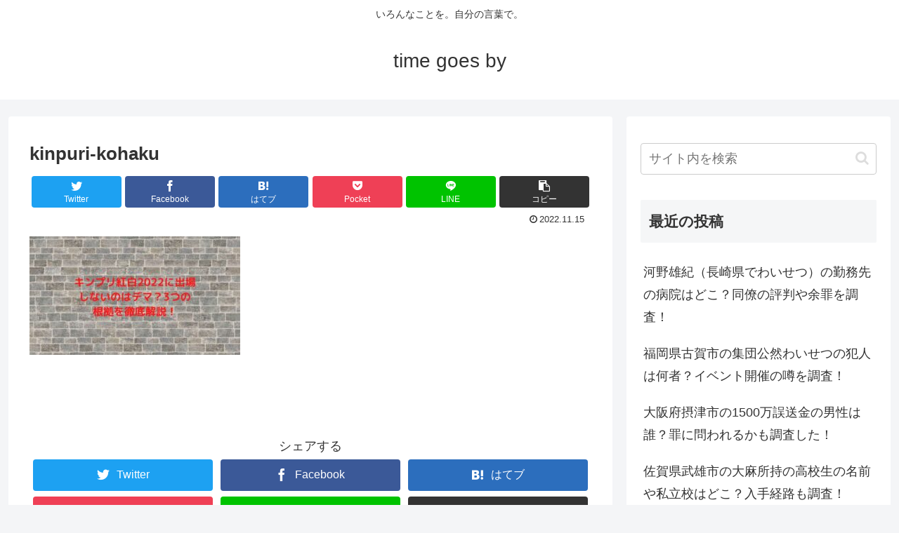

--- FILE ---
content_type: text/html; charset=utf-8
request_url: https://www.google.com/recaptcha/api2/aframe
body_size: 270
content:
<!DOCTYPE HTML><html><head><meta http-equiv="content-type" content="text/html; charset=UTF-8"></head><body><script nonce="ZqB7I0uTKjRbdAwSKgUSVw">/** Anti-fraud and anti-abuse applications only. See google.com/recaptcha */ try{var clients={'sodar':'https://pagead2.googlesyndication.com/pagead/sodar?'};window.addEventListener("message",function(a){try{if(a.source===window.parent){var b=JSON.parse(a.data);var c=clients[b['id']];if(c){var d=document.createElement('img');d.src=c+b['params']+'&rc='+(localStorage.getItem("rc::a")?sessionStorage.getItem("rc::b"):"");window.document.body.appendChild(d);sessionStorage.setItem("rc::e",parseInt(sessionStorage.getItem("rc::e")||0)+1);localStorage.setItem("rc::h",'1769015629764');}}}catch(b){}});window.parent.postMessage("_grecaptcha_ready", "*");}catch(b){}</script></body></html>